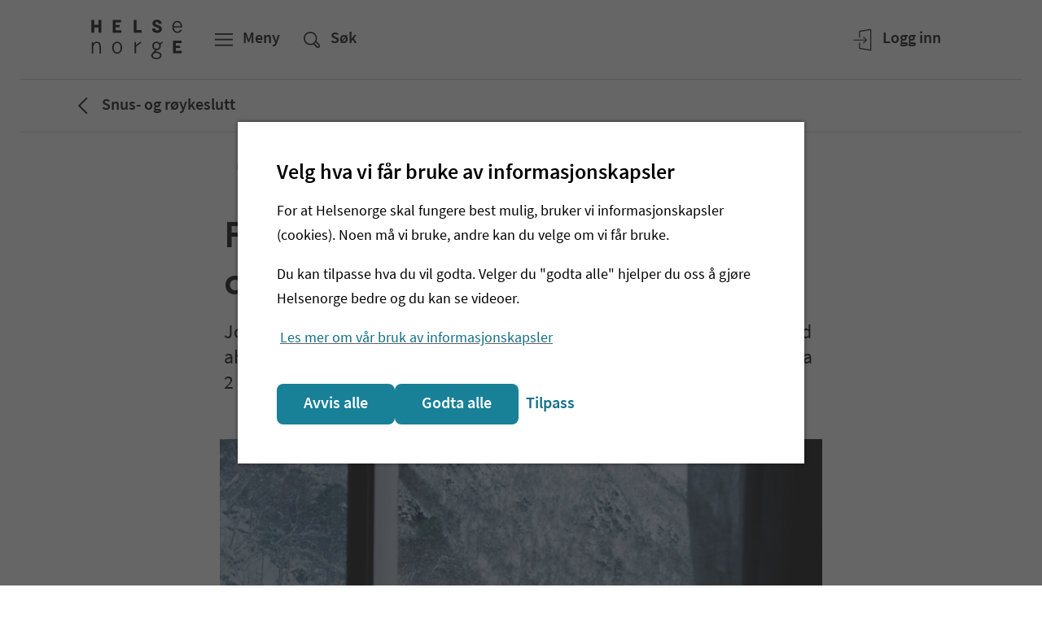

--- FILE ---
content_type: text/html; charset=utf-8
request_url: https://www.helsenorge.no/so/snus-og-roykeslutt/fordeler-ved-a-slutte-a-royke/
body_size: 41924
content:


<!DOCTYPE html>

<html lang="so">
<head>

    

    <script nonce="PsVgbbdvTlATXuCLAXqeT3cGH/cQ0kE/TuncS0JQlXw=">
window.esmsInitOptions = {
  nonce: "PsVgbbdvTlATXuCLAXqeT3cGH/cQ0kE/TuncS0JQlXw=",
  polyfillDisable: ["css-modules", "json-modules"]
}
</script>
<script type="importmap" nonce="PsVgbbdvTlATXuCLAXqeT3cGH/cQ0kE/TuncS0JQlXw=">
{
  "imports": {
    "react": "/Static/js/esm/react-19.2.1.min.js",
    "react-dom/client": "/Static/js/esm/react-dom-19.2.1.min.js"
  }
}
</script>


<meta http-equiv='Content-Security-Policy' content="require-trusted-types-for &#x27;script&#x27;; trusted-types default dompurify esmoduleshims" />
<script nonce="PsVgbbdvTlATXuCLAXqeT3cGH/cQ0kE/TuncS0JQlXw=">
    (function () {
        if (window.trustedTypes && window.trustedTypes.createPolicy) {
            window.trustedTypes.createPolicy('default', {
                createHTML: (string) => {
                    return DOMPurify.sanitize(string);
                },
                createScriptURL: string => {
                    var origin = new URL(string, document.baseURI).origin.toString();
                    if (['https://cdn.helsenorge.no','https://www.helsenorge.no'].some(o => origin === o)) {
                        return string;
                    }
                    var message = 'Only scripts from helsenorge static can be created.';
                    console.error(message);
                    throw new Error(message);
                }
            });
        }
    })();
</script>
        <title>Faa`iidooyinka joojinta sigaar-cabidda - Helsenorge</title>
            <meta name="description" content="Joojinta sigaar-cabiddua waxay u wanaagsan tahay jirkaaga. Qaar kamid ah faa`iidooyinka joojinta sigaar-cabidda waxaa la dareemaa durbadiiba 2 0 daqiiqado kaddib." />
            <meta name="google-site-verification" content="JrRMQZPl6hnRIkjxxMmZBJ3ZV7Yp5ZaMjAD91Leifzg" />

    <meta property="og:title" content="Faa`iidooyinka joojinta sigaar-cabidda" />
    <meta property="twitter:title" content="Faa`iidooyinka joojinta sigaar-cabidda" />

    <meta property="og:description" content="Joojinta sigaar-cabiddua waxay u wanaagsan tahay jirkaaga. Qaar kamid ah faa`iidooyinka joojinta sigaar-cabidda waxaa la dareemaa durbadiiba 2 0 daqiiqado kaddib." />
    <meta property="twitter:description" content="Joojinta sigaar-cabiddua waxay u wanaagsan tahay jirkaaga. Qaar kamid ah faa`iidooyinka joojinta sigaar-cabidda waxaa la dareemaa durbadiiba 2 0 daqiiqado kaddib." />

    <meta property="og:type" content="article" />
        <meta property="article:published_time" content="2022-09-27T09:07:54.0000000&#x2B;02:00" />
        <meta property="article:modified_time " content="2022-01-03T00:00:00.0000000&#x2B;01:00" />

    <meta property="twitter:card" content="summary" />

    <meta property="og:image" content="https://www.helsenorge.no/4a5ca7/globalassets/bilder/lev_mann_royker.jpg?width=1200&amp;hash=32F420CB641EB5E749AB15AC8FCC1C90C17CCAC22CDD43A433C11E07BB39477F" />
    <meta property="twitter:image" content="https://www.helsenorge.no/4a5ca7/globalassets/bilder/lev_mann_royker.jpg?width=1200&amp;hash=32F420CB641EB5E749AB15AC8FCC1C90C17CCAC22CDD43A433C11E07BB39477F" />

    <meta property="og:image:alt" content="illustrasjonsbilde" />

<meta property="fb:pages" content="206668982720062">
<meta property="og:image:width" content="1200" />
<meta property="og:image:height" content="630" />
<meta property="og:locale" content="so" />
<meta property="og:url" content="https://www.helsenorge.no/so/snus-og-roykeslutt/fordeler-ved-a-slutte-a-royke/" />
<meta property="og:updated_time" content="2022-01-03T00:00:00.0000000&#x2B;01:00" />


    <meta name="viewport" content="width=device-width, initial-scale=1">


    

<script nonce="PsVgbbdvTlATXuCLAXqeT3cGH/cQ0kE/TuncS0JQlXw=">
    var HN = {"Rest":{"CmsContentApiUrl":"https://www.helsenorge.no","Environment":"","TjenesterUrl":"https://tjenester.helsenorge.no","TjenesterApiUrl":"https://tjenester.helsenorge.no","TokenCountdown":180000,"TokenLifetime":1800000,"TokenWarnUserWhenRemaining":300000,"HelseNorgeUrl":"https://www.helsenorge.no","LogLevel":4},"Page":{"Assets":"https://cdn.helsenorge.no"},"Commands":{"GetFeatureToggles":{"FeatureToggles":{"TrustedTypes":true,"CookieBanner":true,"RepresentasjonBrokerEnabled":false,"SessionUpdaterEnabled":false,"DisableAdobeAnalytics":true}}}};
</script>


    

    

        <link type="text/css" rel="preload" as="style" href="https://cdn.helsenorge.no/core/static/css/helsenorge.BHGvmABj.css">
        <link type="text/css" rel="preload" as="style" href="https://cdn.helsenorge.no/header-footer/static/css/index.Cxyp0gpE.css">
<template id="hn-webcomp-header-footer-template">
            <link type="text/css" rel="stylesheet" href="https://cdn.helsenorge.no/core/static/css/helsenorge.BHGvmABj.css">
            <link type="text/css" rel="stylesheet" href="https://cdn.helsenorge.no/header-footer/static/css/index.Cxyp0gpE.css">
</template>


<template id="hn-webcomp-personvelger-template">
    <link href="https://cdn.helsenorge.no/core/static/css/helsenorge.BHGvmABj.css" rel="stylesheet" />
<link href="https://cdn.helsenorge.no/personvelgeren/static/css/index.Can2OGdd.css" rel="stylesheet" />

</template>
    
<template id="hn-webcomp-skjema-template">
    
</template>
    <link href="https://www.helsenorge.no/so/snus-og-roykeslutt/fordeler-ved-a-slutte-a-royke/" rel="canonical" />
        <link href="https://www.helsenorge.no/snus-og-roykeslutt/fordeler-ved-a-slutte-a-royke/" hreflang="no" rel="alternate" />
        <link href="https://www.helsenorge.no/en/snus-og-roykeslutt/fordeler-ved-a-slutte-a-royke/" hreflang="en" rel="alternate" />
        <link href="https://www.helsenorge.no/se/snus-og-roykeslutt/fordeler-ved-a-slutte-a-royke/" hreflang="se" rel="alternate" />
        <link href="https://www.helsenorge.no/ar/snus-og-roykeslutt/fordeler-ved-a-slutte-a-royke/" hreflang="ar" rel="alternate" />
        <link href="https://www.helsenorge.no/fa/snus-og-roykeslutt/fordeler-ved-a-slutte-a-royke/" hreflang="fa" rel="alternate" />
        <link href="https://www.helsenorge.no/lt/snus-og-roykeslutt/fordeler-ved-a-slutte-a-royke/" hreflang="lt" rel="alternate" />
        <link href="https://www.helsenorge.no/pl/snus-og-roykeslutt/fordeler-ved-a-slutte-a-royke/" hreflang="pl" rel="alternate" />
        <link href="https://www.helsenorge.no/ru/snus-og-roykeslutt/fordeler-ved-a-slutte-a-royke/" hreflang="ru" rel="alternate" />
        <link href="https://www.helsenorge.no/so/snus-og-roykeslutt/fordeler-ved-a-slutte-a-royke/" hreflang="so" rel="alternate" />
        <link href="https://www.helsenorge.no/tr/snus-og-roykeslutt/fordeler-ved-a-slutte-a-royke/" hreflang="tr" rel="alternate" />
        <link href="https://www.helsenorge.no/ur/snus-og-roykeslutt/fordeler-ved-a-slutte-a-royke/" hreflang="ur" rel="alternate" />
        <link href="https://www.helsenorge.no/uk/snus-og-roykeslutt/fordeler-ved-a-slutte-a-royke/" hreflang="uk" rel="alternate" />
        <link href="https://www.helsenorge.no/sq/snus-og-roykeslutt/fordeler-ved-a-slutte-a-royke/" hreflang="sq" rel="alternate" />
        <link href="https://www.helsenorge.no/bs/snus-og-roykeslutt/fordeler-ved-a-slutte-a-royke/" hreflang="bs" rel="alternate" />
        <link href="https://www.helsenorge.no/vi/snus-og-roykeslutt/fordeler-ved-a-slutte-a-royke/" hreflang="vi" rel="alternate" />
    <link rel="apple-touch-icon" sizes="180x180" href="/apple-touch-icon.png">
<link rel="icon" type="image/svg+xml" href="/favicon.svg">
<link rel="alternate icon" type="image/png" sizes="32x32" href="/favicon-32x32.png">
<link rel="alternate icon" type="image/png" sizes="16x16" href="/favicon-16x16.png">
<link rel="manifest" href="/site.webmanifest">
<link rel="mask-icon" href="/safari-pinned-tab.svg" color="#5bbad5">
<meta name="msapplication-TileColor" content="#2b5797">
<meta name="theme-color" content="#ffffff">
    <link href="/frontend/static/css/helsenorge-cms-web.B1OgGQNw.css" rel="stylesheet" />
<script nonce="PsVgbbdvTlATXuCLAXqeT3cGH/cQ0kE/TuncS0JQlXw=">
"use strict";(()=>{var i=()=>{let e=window.location.href.indexOf("action=noredirect")!==-1,t=Date.now(),n=window.location.href.match(/expire=(\d+)/);if(!e||!n)return!1;let o=parseInt(n[1],10);return e&&o-t>0&&o-t<3e5},r=e=>{let n=("; "+document.cookie).split("; "+e+"=");if(n.length===2){let o=n.pop();return o==null?void 0:o.split(";").shift()}},c=()=>{var e,t;(!i()&&r((e=window.TjenesterRedirect)==null?void 0:e.LoggedInCookieName)==="1"||((t=window.TjenesterRedirect)==null?void 0:t.IsShadowPage)==="True")&&window.location.replace(window.TjenesterRedirect.RedirectUrl)};c();})();

</script>

</head>
<body class="body body--standardpage">
    
    
    <div id="browser-warning"></div>


<hn-webcomp-header language="nb-NO" class="hn-header">
    <div id="react_0HNIJ9FGVJDHC"><span class="_header-skeleton-container_1ge0n_23"><span class="_header-skeleton_1ge0n_23"><span class="_header-skeleton__button_1ge0n_82 _header-skeleton__button--md_1ge0n_92"></span><span class="_header-skeleton__button_1ge0n_82"></span><span class="_header-skeleton__button_1ge0n_82 _header-skeleton__button--tablet_1ge0n_106"></span><span class="_header-skeleton__button_1ge0n_82 _header-skeleton__button--right_1ge0n_103"></span><span class="_header-skeleton__button_1ge0n_82 _header-skeleton__button--lg_1ge0n_95 _header-skeleton__button--tablet_1ge0n_106"></span><span class="_header-skeleton__button_1ge0n_82 _header-skeleton__button--lg_1ge0n_95"></span></span></span></div>
</hn-webcomp-header>

    <div id="main-content-wrapper">
<div id="react_0HNIJ9FGVJDHD"></div>        <div class="js-personvelger-hide">
                <div class="d-print-none">
                    <hn-webcomp-driftspanel contentreference="12992" language="nb-NO"></hn-webcomp-driftspanel>
                </div>



<div id="react_0HNIJ9FGVJDHE" class="mb-4 mb-md-5"><div class="_border_1jiui_16"></div><div class="container"><div class="row"><div class="col"><nav class="_breadcrumb__content_1jiui_32" aria-label="Brødsmulesti"><a href="/snus-og-roykeslutt/" class="_breadcrumb__link_1jiui_50" data-testid="breadcrumb-link"><svg data-analyticsid="icon" class="hnds-style-icon" role="presentation" focusable="false" aria-hidden="true" viewBox="0 0 48 48" style="min-width:48px;min-height:48px" width="48" height="48" fill="black" color="black"><path d="M30.66 32.951l-1.409 1.42L18.8 24l10.451-10.37 1.409 1.42L21.64 24z"></path></svg><span class="_breadcrumb__label_1jiui_36">Snus- og røykeslutt</span></a></nav></div></div></div><div class="_border_1jiui_16"></div></div>


    <div class="container d-print-none">
        <div class="row">
            <div class="col-md-10 offset-md-1 col-lg-8 offset-lg-2">
                <div id="react_0HNIJ9FGVJDHF"><nav class="_languageselector_j6bto_3" aria-label="Språkvalg"><div class="_dropdown_1ocyu_4"><button type="button" class="_dropdown__toggle_1ocyu_9 _dropdown__toggle--with-icon_1ocyu_49 _dropdown__toggle--borderless_1ocyu_52" data-analyticsid="dropdown" aria-labelledby=":R0:" aria-haspopup="true" aria-controls=":R0H2:" aria-expanded="false" style="width:auto;max-width:100%;min-width:96px"><svg data-analyticsid="icon" class="hnds-style-icon _dropdown__left-icon_1ocyu_82" role="presentation" focusable="false" aria-hidden="true" viewBox="0 0 48 48" style="min-width:38px;min-height:38px" width="38" height="38" fill="black" color="black"><path d="M35.49 32.138a21.747 21.747 0 00-4.009-2.281c.58-1.555.974-3.264 1.083-5.1h5.539a14.178 14.178 0 01-2.612 7.381zm-9.244 5.795c1.38-1.417 3.205-3.62 4.552-6.444a19.918 19.918 0 013.576 2.02 14.239 14.239 0 01-8.128 4.424zm-1.488-7.87c1.488.077 2.941.343 4.359.795-1.314 2.683-3.094 4.765-4.36 6.045v-6.84zm0-5.306h6.035a15.719 15.719 0 01-.982 4.467 18.969 18.969 0 00-5.053-.93v-3.537zm0-5.73a19.583 19.583 0 004.988-.834c.572 1.46.958 3.07 1.056 4.796h-6.044v-3.963zm0-8.219c1.232 1.22 2.954 3.196 4.258 5.754-1.367.4-2.788.633-4.258.696v-6.45zm9.46 3.257a18.005 18.005 0 01-3.5 1.903c-1.323-2.685-3.083-4.78-4.43-6.149a14.238 14.238 0 017.93 4.246zm1.134 1.359a14.169 14.169 0 012.75 7.565h-5.53a17.324 17.324 0 00-1.146-5.396 19.764 19.764 0 003.926-2.17zm-12.363 1.828a17.287 17.287 0 01-4.273-.768c1.335-2.573 3.066-4.564 4.273-5.767v6.535zm0 5.737h-6.16c.118-1.757.53-3.403 1.133-4.89 1.63.532 3.307.84 5.027.922v3.968zm0 5.299c-1.82.07-3.57.375-5.242.91a15.39 15.39 0 01-.928-4.44h6.17v3.53zm0 8.774c-1.293-1.26-3.194-3.413-4.557-6.233a17.657 17.657 0 014.557-.776v7.009zm-9.693-3.638a18.045 18.045 0 013.454-1.976c1.332 2.825 3.16 5.033 4.56 6.456a14.24 14.24 0 01-8.014-4.48zm-1.108-1.378a14.187 14.187 0 01-2.543-7.289h5.403c.09 1.826.467 3.52 1.03 5.064a19.909 19.909 0 00-3.89 2.225zm.278-16.716a21.62 21.62 0 003.827 2.139 17.704 17.704 0 00-1.237 5.52h-5.41a14.172 14.172 0 012.82-7.659zm8.887-5.494c-1.31 1.35-3.011 3.408-4.327 6.021a19.658 19.658 0 01-3.416-1.88 14.24 14.24 0 017.743-4.141zm2.52-2.005c-8.846 0-16.042 7.196-16.042 16.043 0 8.845 7.196 16.043 16.042 16.043 8.846 0 16.044-7.198 16.044-16.043 0-8.847-7.198-16.043-16.044-16.043z"></path></svg><span id=":R0:" class="_dropdown__toggle__text_1ocyu_71">Språk/Language</span><svg data-analyticsid="icon" class="hnds-style-icon _dropdown__right-icon_1ocyu_85" role="presentation" focusable="false" aria-hidden="true" viewBox="0 0 48 48" style="min-width:38px;min-height:38px" width="38" height="38" fill="black" color="black"><path d="M32.577 17.885l1.793 1.779-10.371 10.451L13.63 19.664l1.793-1.779 8.576 8.644z"></path></svg></button><div id=":R0H2:" class="_dropdown__content_1ocyu_97" style="position:fixed;left:0;top:0;z-index:81000"><ul class="_dropdown__options_1ocyu_107" role="group" aria-labelledby=":R0:" tabindex="-1"><li class="_dropdown__list-item_1ocyu_119 _dropdown__list-item--single-select_1ocyu_141" id=":R0H1:-0"><div class="_single-select-item_kqwhz_3"><a href="https://www.helsenorge.no/snus-og-roykeslutt/fordeler-ved-a-slutte-a-royke/" class="_as-child-reset_1rjsf_1 _single-select-item__content_kqwhz_9"><span class="_single-select-item__dot_kqwhz_22" aria-hidden="true"></span><span>Norsk</span></a></div></li><li class="_dropdown__list-item_1ocyu_119 _dropdown__list-item--single-select_1ocyu_141" id=":R0H1:-1"><div class="_single-select-item_kqwhz_3"><a href="https://www.helsenorge.no/en/snus-og-roykeslutt/fordeler-ved-a-slutte-a-royke/" class="_as-child-reset_1rjsf_1 _single-select-item__content_kqwhz_9"><span class="_single-select-item__dot_kqwhz_22" aria-hidden="true"></span><span>English</span></a></div></li><li class="_dropdown__list-item_1ocyu_119 _dropdown__list-item--single-select_1ocyu_141" id=":R0H1:-2"><div class="_single-select-item_kqwhz_3"><a href="https://www.helsenorge.no/se/snus-og-roykeslutt/fordeler-ved-a-slutte-a-royke/" class="_as-child-reset_1rjsf_1 _single-select-item__content_kqwhz_9"><span class="_single-select-item__dot_kqwhz_22" aria-hidden="true"></span><span>Davvisámegillii</span></a></div></li><li class="_dropdown__list-item_1ocyu_119 _dropdown__list-item--single-select_1ocyu_141" id=":R0H1:-3"><div class="_single-select-item_kqwhz_3"><a href="https://www.helsenorge.no/ar/snus-og-roykeslutt/fordeler-ved-a-slutte-a-royke/" class="_as-child-reset_1rjsf_1 _single-select-item__content_kqwhz_9"><span class="_single-select-item__dot_kqwhz_22" aria-hidden="true"></span><span>Arabisk (العربية)</span></a></div></li><li class="_dropdown__list-item_1ocyu_119 _dropdown__list-item--single-select_1ocyu_141" id=":R0H1:-4"><div class="_single-select-item_kqwhz_3"><a href="https://www.helsenorge.no/fa/snus-og-roykeslutt/fordeler-ved-a-slutte-a-royke/" class="_as-child-reset_1rjsf_1 _single-select-item__content_kqwhz_9"><span class="_single-select-item__dot_kqwhz_22" aria-hidden="true"></span><span>Farsi (فارسی)</span></a></div></li><li class="_dropdown__list-item_1ocyu_119 _dropdown__list-item--single-select_1ocyu_141" id=":R0H1:-5"><div class="_single-select-item_kqwhz_3"><a href="https://www.helsenorge.no/lt/snus-og-roykeslutt/fordeler-ved-a-slutte-a-royke/" class="_as-child-reset_1rjsf_1 _single-select-item__content_kqwhz_9"><span class="_single-select-item__dot_kqwhz_22" aria-hidden="true"></span><span>Lietuviškai</span></a></div></li><li class="_dropdown__list-item_1ocyu_119 _dropdown__list-item--single-select_1ocyu_141" id=":R0H1:-6"><div class="_single-select-item_kqwhz_3"><a href="https://www.helsenorge.no/pl/snus-og-roykeslutt/fordeler-ved-a-slutte-a-royke/" class="_as-child-reset_1rjsf_1 _single-select-item__content_kqwhz_9"><span class="_single-select-item__dot_kqwhz_22" aria-hidden="true"></span><span>Polski</span></a></div></li><li class="_dropdown__list-item_1ocyu_119 _dropdown__list-item--single-select_1ocyu_141" id=":R0H1:-7"><div class="_single-select-item_kqwhz_3"><a href="https://www.helsenorge.no/ru/snus-og-roykeslutt/fordeler-ved-a-slutte-a-royke/" class="_as-child-reset_1rjsf_1 _single-select-item__content_kqwhz_9"><span class="_single-select-item__dot_kqwhz_22" aria-hidden="true"></span><span>Russisk (Русский)</span></a></div></li><li class="_dropdown__list-item_1ocyu_119 _dropdown__list-item--single-select_1ocyu_141" id=":R0H1:-8"><div class="_single-select-item_kqwhz_3"><a href="https://www.helsenorge.no/so/snus-og-roykeslutt/fordeler-ved-a-slutte-a-royke/" class="_as-child-reset_1rjsf_1 _single-select-item__content_kqwhz_9"><span class="_single-select-item__dot_kqwhz_22" aria-hidden="true"></span><span>Af-soomaali</span></a></div></li><li class="_dropdown__list-item_1ocyu_119 _dropdown__list-item--single-select_1ocyu_141" id=":R0H1:-9"><div class="_single-select-item_kqwhz_3"><a href="https://www.helsenorge.no/tr/snus-og-roykeslutt/fordeler-ved-a-slutte-a-royke/" class="_as-child-reset_1rjsf_1 _single-select-item__content_kqwhz_9"><span class="_single-select-item__dot_kqwhz_22" aria-hidden="true"></span><span>Türkçe</span></a></div></li><li class="_dropdown__list-item_1ocyu_119 _dropdown__list-item--single-select_1ocyu_141" id=":R0H1:-10"><div class="_single-select-item_kqwhz_3"><a href="https://www.helsenorge.no/ur/snus-og-roykeslutt/fordeler-ved-a-slutte-a-royke/" class="_as-child-reset_1rjsf_1 _single-select-item__content_kqwhz_9"><span class="_single-select-item__dot_kqwhz_22" aria-hidden="true"></span><span>Urdu (اُردو)</span></a></div></li><li class="_dropdown__list-item_1ocyu_119 _dropdown__list-item--single-select_1ocyu_141" id=":R0H1:-11"><div class="_single-select-item_kqwhz_3"><a href="https://www.helsenorge.no/uk/snus-og-roykeslutt/fordeler-ved-a-slutte-a-royke/" class="_as-child-reset_1rjsf_1 _single-select-item__content_kqwhz_9"><span class="_single-select-item__dot_kqwhz_22" aria-hidden="true"></span><span>Ukrainsk (Українська)</span></a></div></li><li class="_dropdown__list-item_1ocyu_119 _dropdown__list-item--single-select_1ocyu_141" id=":R0H1:-12"><div class="_single-select-item_kqwhz_3"><a href="https://www.helsenorge.no/sq/snus-og-roykeslutt/fordeler-ved-a-slutte-a-royke/" class="_as-child-reset_1rjsf_1 _single-select-item__content_kqwhz_9"><span class="_single-select-item__dot_kqwhz_22" aria-hidden="true"></span><span>Albansk (Shqip)</span></a></div></li><li class="_dropdown__list-item_1ocyu_119 _dropdown__list-item--single-select_1ocyu_141" id=":R0H1:-13"><div class="_single-select-item_kqwhz_3"><a href="https://www.helsenorge.no/bs/snus-og-roykeslutt/fordeler-ved-a-slutte-a-royke/" class="_as-child-reset_1rjsf_1 _single-select-item__content_kqwhz_9"><span class="_single-select-item__dot_kqwhz_22" aria-hidden="true"></span><span>Bosnisk (Bosanski)</span></a></div></li><li class="_dropdown__list-item_1ocyu_119 _dropdown__list-item--single-select_1ocyu_141" id=":R0H1:-14"><div class="_single-select-item_kqwhz_3"><a href="https://www.helsenorge.no/vi/snus-og-roykeslutt/fordeler-ved-a-slutte-a-royke/" class="_as-child-reset_1rjsf_1 _single-select-item__content_kqwhz_9"><span class="_single-select-item__dot_kqwhz_22" aria-hidden="true"></span><span>Vietnamesisk (Tiếng Việt)</span></a></div></li></ul></div></div></nav></div>
                
            </div>
        </div>
    </div>
            <div dir="ltr">
                


<main aria-labelledby="sidetittel">
    <div class="container mb-7 mb-lg-8">
        <div class="row">
            <div class="col-md-10 offset-md-1 col-lg-8 offset-lg-2 pageheader">
                



<h1 id="sidetittel" class="title1 title1--main">Faa`iidooyinka joojinta sigaar-cabidda</h1>
                



<p class="preamble preamble--main">Joojinta sigaar-cabiddua waxay u wanaagsan tahay jirkaaga. Qaar kamid ah faa`iidooyinka joojinta sigaar-cabidda waxaa la dareemaa durbadiiba 2 0 daqiiqado kaddib.</p>
            </div>
        </div>




<div id="react_0HNIJ9FGVJDH8"><figure class="row no-gutters"><img src="https://www.helsenorge.no/4a5ca7/globalassets/bilder/lev_mann_royker.jpg?width=700&amp;hash=EFB9FE93D5B85AC3AA4F2CDD7643F5B43241F97E63B8A06A32122B9504CD7A2F" alt="illustrasjonsbilde" class="col-12 col-md-10 offset-md-1 col-lg-8 offset-lg-2"/><figcaption class="_image-caption_1815p_331 col-12 col-md-10 offset-md-1 col-lg-8 offset-lg-2 "><p class="_image_ame9p_3"></p><p class="_image-credit_1815p_336 _image__copyright_ame9p_12">Illustrasjon: Hinda Fahre / Helsedirektoratet</p></figcaption></figure></div>


        

    <div class="row d-print-none tableofcontents-container">
        <div class="col-md-10 offset-md-1 col-lg-8 offset-lg-2">
        <div id="react_0HNIJ9FGVJDH9"></div>
        </div>
    </div>


            <div class="row">
                <div class="col-md-10 offset-md-1 col-lg-8 offset-lg-2">
                    <div id="article" class="rich-text mt-7 mt-md-8">
                        



<h2>Daqiiqado kaddib joojinta sigaar-cabidda</h2>
<h3>20 daqiiqado kaddib joojinta sigaar-cabidda</h3>
<p>2 0 daqiiqado kaddib waxay heerarka cadaadiska dhiigga iyo garaaca wadnuhu ay noqdaan kuwa caadi ah. Dadka sigaarka caba waxay badi ahaan gacmaha iyo cagaha ka dareemaan qabow, laakin imminka waxaad dareemi doontaa in kulaylkii kuu soo noqday.</p>
<p>Waxaad meesha ka saartay arrin sababi wayn u ah in laablaabku ku soo degdego wejigaaga. Mar dambe uma baahnid inaad ka werwertid maadooyinkii sunta ahaa ee aad nuugi jirtay markastoo aad sigaar cabtid.</p>
<h2>Saacadaha ku xiga joojinta sigaar-cabidda</h2>
<h3>8 saacadood kaddib joojinta sigaar-cabidda</h3>
<p>8 saacadood kaddib markaad joojiso sigaar-cabidda waxaa hoos u dhaca heerka karboon-hal-ogsaydh ee dhiigga ilaa kuna dhowaada heer caadi ah. Molikiyuulada ogsijiinka ayaa markaa boos dheeraad helaya, islamarkaana heerka ogsijiinka dhiigga ku jiraa caadi buu sii noqonayaa.</p>
<p>Waxaad dareemi doontaa hoos u dhaca heerka daalka aad berri hore dareemi jirtay, waxaana mar kasta oo aanad hal sigaar cabbin aad muddada noolashaada ku kordhin doontaa 5 -7 daqiiqado.</p>
<h3>24 saacado kaddib joojinta sigaar-cabidda</h3>
<p>Waxaa bilaaban doono hoos u dhaca halista in wadne-qabad kugu dhaco. Haddii aad maalin kasta cabbi jirtay hal baako oo sigaar ah waxaad kaydsatay boqol karoon.</p>
<h3>72 kaddib saacado joojinta sigaar-cabidda</h3>
<p>Sambabadu way ka soo fiicnaanayaan sidii hore waxaana kordhayaawooda sambabada.</p>
<p>Rabitaanka maaddada nikotiinka iyo calaamadaha dhibaatooyinka joojinta waxaa dhici karto in imminka ay adag tahay, laakin haddii aad u adkaysato way ku fududaan doontaa dhawr maalmood kaddib. Dhibaatooyinku waxay caadi ahaan kaa tagayaan dhowr toddobaad ka dib.</p>
<h2>Toddobaadyo kaddib marka aad sigaar-cabidda joojiso</h2>
<h3>2 &ndash;12 toddobaad kaddib joojinta sigaar-cabidda</h3>
<p>Wareegga dhiigga iyo awoodda sambabada ayaa imminka in badan ka wanaagsan sidii hore oo waxa qofku dareemaya inuu hadda dhaqaaq degdeg ah u samayn karo si ka fudud sidii hore. Heerka wareegga dhiigga ayaa u kordhay xitaa laf-dhabarka, waxaana markaa hoos u dhacay halista dhibaatooyinka dhabarka.</p>
<p>Maqaarkaagu wuxuu hadda soo ceshaday midabkii guduudnaa ee caafimaadka qabay. Waxaa hoos u dhacay halista cudurrada cirridka ku dhaca waxaana sare u kacday fursadda ka bogsashada cudurradaas. Dareennadii dhadhanka iyo urta ayaa dib u soo noolaaday, waxaana aad dareemi doontaa in cuntada iyo cabbitaanku ka macaan yihiin sidii hore.</p>
<p>Haddii aad qof dumar ah tahay waxaa sare u kici doono fursadda aad uur ku yeelan lahayd.</p>
<p>Wareegga dhiiggaaga ayaa ka fiicnaaday sidii hore. Haddii aad nin tahay, waxaa dhici karta kicitaanka gusku ka wacnaado sidii hore.</p>
<h2>Bilooyin kaddib marka aad sigaar-cabidda joojiso</h2>
<h3>4 &ndash;6 bilood kaddib joojinta sigaar-cabidda</h3>
<p>Timaha hawo-mareenka ayaa imminka dib ugu soo kabsaday, waxayna imminka ku hawlan yihiin nadiifinta sambadada. Waxaa kaa yaraaday qufaca iyo xabka.</p>
<p>Jirka wuxuu ku mashqulsan yahay dayactirka waxyeellada sigaar-cabida ay xididdada dhiigga u geysatay. Waxaa imminka aad hoos u dhacay halista xinjir-awdka oo ka yar waagi aad sigaar cabi jirtay.</p>
<p>Waxaay u badan tahay inaad hadda dareemayso in jidhkaagu ka fudud yahay sidii xilligii aad sigaarka cabi jirtay.</p>
<h2>Sannado kaddib joojinta sigaar-cabidda</h2>
<h3>1 sano kaddib joojinta sigaar-cabidda</h3>
<p>Wixii hadda ka dambeeya ma tihid qof aan ka maarmi karin nikotiinka.</p>
<p>Waxaad imminka kala bar hoos u dhigtay halista ciriiriga xididdada dhiigga iyo wadne-qabadka. Waxaa sii wacnaaday heerka difaaca jirkaaga, waxaana kuu sii fududaaday inaad iska difaacdo hargabyada iyo cudurrada kale.</p>
<p>Heerka halista in aleerjiyada iyo cudurrada kale ee marinada neefsashadu kugu dhacaaan ayaa in aan yarayn hoos u dhacay.</p>
<p>Jirkaagu si sidii hore ka dhaksho badan ayuu imminka u bogsiin karaa nabarrada caloosha, sidoo kale waxaa hoos u dhacay halista ah in nabarka calooshu mar kale kugu soo laabto .</p>
<p>Sannadkii ugu dambeeyay waxaad ka badbaaday kumanyaal maaddooyin sun ah. Qaar badan oo ka mid ayaa cudurka kansarka sababa.</p>
<p>Haddii aad maalin kasta cabbi jirtay baako 20 sigaar ah, waxaa:</p>
<ul>
<li>kuu badbaaday 1 000 saacado oo sigaar-cabidda ku lummi jiray</li>
<li>​waxaad iska dhaaftay cabbida 5 000 oo sigaar ah</li>
</ul>
<h3>5 sano kaddib joojinta sigaar-cabidda</h3>
<p>Sidii berri hore halis dheeraad ugu ma jirtid in dhiigbaxa maskaxda u kugu dhaco.</p>
<p>Haddii unugyada jirkaaga ay ku sugan yihiin xaalad uu cudurka kansarku ku soo socdo, imminka fursadda way ka fiican tahay inaad ka bogsato. Heerka halista in uu kansar kugu dhaco aad ayuu hoos u dhacay imminka:</p>
<ul>
<li>afka</li>
<li>cune</li>
<li>dhuunta</li>
<li>kaadihaysta</li>
<li>kelyaha</li>
<li>dhuunta ilmogaleenka</li>
<li>qanjirka ganacda</li>
</ul>
<p>Haddii aad cabi jirtay 20 sigaar maalintii, waxaad hadda joojisay cabbista ku dhowaad 35 000 oo sigaar ah.</p>
<h3>10 sano kaddib joojinta sigaar-cabidda</h3>
<p>Waxaad kala barkii hoos u dhigtay halista in uu kugu dhaco cudurka kansarka ee sambabaha ku dhaco.</p>
<p>Haddii maalin kasta aad baako 20 xabo sigaar ah cabbi jirtay waxaad:</p>
<ul>
<li>imminka faa&rsquo;iday wakhti hal sano u dhigma oo ku bixi jiray sigaar cabbida</li>
<li>waxaad iska dhaaftay cabbida ku dhawaad 70 000 oo sigaar ah</li>
</ul>
<p>Heerka caafimaadkaaga ayaad kor u qaaday in aan yarayn. Haddii aad kaydsato lacagtii berri hore aad sigaar ku iibsan jirtay, waxaad 30 sano gudaheeda kaydsatay boqolaal kun oo karoon ah.</p>
                    </div>
                </div>
            </div>
    </div>

    


    <div class="container my-7 my-lg-8">
            <div class="row">
                <div class="col-lg-10 offset-lg-1 mb-7 mb-lg-8">
                    



<div id="react_0HNIJ9FGVJDHA"><div class="mb-7 mb-md-8"><div class="_referenceblock__control_tp47u_13 row no-gutters" role="button" aria-expanded="false" tabindex="0"><div class="col-md-10 offset-md-1 d-flex justify-content-between align-items-center p-5"><span id="reference-block-button" class="_title_1exop_2 _title--title3_1exop_41 mb-0 text-white" style="margin-top:0rem;margin-bottom:0rem" data-analyticsid="title">Xigasho</span><svg data-analyticsid="icon" class="hnds-style-icon" role="presentation" focusable="false" aria-hidden="true" viewBox="0 0 48 48" style="min-width:38px;min-height:38px" width="38" height="38" fill="#ffffff" color="#ffffff"><path d="M32.577 17.885l1.793 1.779-10.371 10.451L13.63 19.664l1.793-1.779 8.576 8.644z"></path></svg></div></div><div class="row no-gutters bg-neutral50 d-none" role="region" aria-labelledby="reference-block-button"><div class="rich-text col-md-10 offset-md-1 px-5 py-7 pb-md-8"><p><a href="http://www.who.int/tobacco/quitting/benefits/en/">Fact sheet about health benefits of smoking cessation</a>, WHO </p><p><a href="https://www.hhs.gov/surgeongeneral/reports-and-publications/tobacco/consequences-smoking-factsheet/index.html" target="_blank">The Health Consequences of Smoking—50 Years of Progress: A Report of the Surgeon General</a>. U.S. Department of Health and Human Services, Centers for Disease Control and Prevention, 2014. </p><p>Brunnhuber et.al: Putting evidence into practice: Smoking cessation, BMJ group 2007 </p><p><a href="https://profiles.nlm.nih.gov/ps/access/NNBBCT.pdf">The Health Benefits of Smoking Cessation: A Report of the Surgeon General</a>, U.S. Department of Health and Human Services, Centers for Disease Control and Prevention, 1990 </p><p>North D. og kolleger: Guidelines for Smoking Cessation, New Zealand 2002 </p><p>Glantz S.: Tobacco Biology &amp; Politics, USA 1992 </p><p><span><font>​</font></span><a href="https://tidsskriftet.no/2002/01/tema-royking/nikotinavhengighet-medisinsk-biologiske-forhold"><font>Nikotinavhengighet – medisinsk-biologiske forhold</font></a><span><font>, Dybing E., og T. Sanner, Tidsskriftet Den norske legeforening, 2002</font></span> </p><p><a href="https://www.ncbi.nlm.nih.gov/pubmed/7722172">Immune function in cigarette smokers who quit smoking for 31 days</a>, Meliska, CJ, ME Stunkard, DG Gilbert, RA Jensen, JM Martiko, The journal of allergy an clinical immunology, 1995 april 95 (4):901-10 </p></div></div></div></div>


                </div>
            </div>
        <div class="row border-top-1 pt-6">
            <div class="col-md-10 offset-md-1 col-lg-8 offset-lg-2">

<p class="paragraph">
    Waxa ku qoran waxaa soo diyaariyay
        <a href="/samarbeidspartnere/#helsedirektoratet">Helsedirektoratet</a></p>
                


    <p class="paragraph">Markii ugu dambaysay ee la cusbonisiiyay Isniin, Bisha Koobaad 03, 2022</p>

                

<div id="react_0HNIJ9FGVJDHB"></div>
            </div>
        </div>
    </div>
</main>

            </div>
        </div>
    </div>

            <div class="js-personvelger-hide">
                

<div id="react_0HNIJ9FGVJDHG"><aside class="_userfeedback_16vz4_15" aria-label="Fant du det du lette etter?"><form method="post"><div data-analyticsid="validation"><div class="container"><div class="row"><div data-analyticsid="form-group" class="_form-group-wrapper_9372c_14 col col-md-10 offset-md-1 col-lg-8 offset-lg-2"><h4 class="_title_1exop_2 _title--title4_1exop_52" style="margin-top:0rem;margin-bottom:2rem" data-analyticsid="title">Fant du det du lette etter?</h4><div class=""><span tabindex="-1"></span><div><fieldset class="_field-set_9372c_22"><div class="_userfeedback__buttons_16vz4_29"><button data-analyticsid="button" class="_button-wrapper_10o57_52 _userfeedback__primary_16vz4_33" type="submit"><span class="_button_10o57_52 _button--normal_10o57_122"><span class="_button__text_10o57_98"><span>Ja</span></span></span></button><button data-analyticsid="button" class="_button-wrapper_10o57_52" type="button"><span class="_button_10o57_52 _button--normal_10o57_122"><span class="_button__text_10o57_98"><span>Nei</span></span></span></button></div></fieldset></div></div></div><span class="_spacer_1dxib_2 _spacer--l_1dxib_25" data-analyticsid="spacer"></span></div></div></div><div role="status" aria-atomic="true" aria-live="polite" aria-relevant="all" class="_validation__summary_1jnfx_59"></div></form></aside></div>

            </div>

<hn-webcomp-footer language="nb-NO" nomargin="true"></hn-webcomp-footer>

    <script nonce="PsVgbbdvTlATXuCLAXqeT3cGH/cQ0kE/TuncS0JQlXw=" src="/frontend/static/js/common.2BT1XI4j.js"></script>
<script nonce="PsVgbbdvTlATXuCLAXqeT3cGH/cQ0kE/TuncS0JQlXw=" src="/frontend/static/js/helsenorge.suFYGT9D.js"></script>
<script async="async" nonce="PsVgbbdvTlATXuCLAXqeT3cGH/cQ0kE/TuncS0JQlXw=" src="/Static/js/es-module-shims-2.7.0.min.js"></script>

    <script crossorigin="anonymous" nonce="PsVgbbdvTlATXuCLAXqeT3cGH/cQ0kE/TuncS0JQlXw=" src="https://cdn.helsenorge.no/core/static/js/nettleservarsel.min.js?v=2026.01.21"></script>
<script crossorigin="anonymous" nonce="PsVgbbdvTlATXuCLAXqeT3cGH/cQ0kE/TuncS0JQlXw=" src="https://cdn.helsenorge.no/header-footer/static/js/index.BWj_oVbF.js" type="module"></script>
<script crossorigin="anonymous" nonce="PsVgbbdvTlATXuCLAXqeT3cGH/cQ0kE/TuncS0JQlXw=" src="https://cdn.helsenorge.no/personvelgeren/static/js/index.CV9azS8G.js" type="module"></script>
<script nonce="PsVgbbdvTlATXuCLAXqeT3cGH/cQ0kE/TuncS0JQlXw=">
"use strict";(()=>{var c=e=>{let l=[];e.querySelectorAll("thead th").forEach(a=>l.push(a));let t=[];e.querySelectorAll("tbody tr").forEach(a=>t.push(a)),t.forEach(a=>{let r=[];a.querySelectorAll("td").forEach(o=>r.push(o)),r.slice(1).forEach((o,n)=>{var s;return o.setAttribute("data-title",(s=l[n+1].textContent)!=null?s:"")})})},T=e=>{let l=document.createElement("div");l.classList.add("responsive-table-wrapper"),e.parentElement&&(e.parentElement.replaceChild(l,e),l.appendChild(e))};document.addEventListener("DOMContentLoaded",()=>{let e=[];document.querySelectorAll(".responsive-table--first-row-is-header").forEach(t=>e.push(t)),e.forEach(t=>c(t));let l=[];document.querySelectorAll(".responsive-table").forEach(t=>l.push(t)),l.forEach(t=>T(t))});})();

</script>

    <div id="react_0HNIJ9FGVJDHH"></div>
    


    <script type="module" nonce="PsVgbbdvTlATXuCLAXqeT3cGH/cQ0kE/TuncS0JQlXw=">ReactDOMClient.hydrateRoot(document.getElementById("react_0HNIJ9FGVJDH8"), React.createElement(HelsenorgeCoreCms.ImageBlock, {"imageUrl":"https://www.helsenorge.no/4a5ca7/globalassets/bilder/lev_mann_royker.jpg?width=700&hash=EFB9FE93D5B85AC3AA4F2CDD7643F5B43241F97E63B8A06A32122B9504CD7A2F","caption":null,"copyright":"Illustrasjon: Hinda Fahre / Helsedirektoratet","size":"Medium","alternativeText":"illustrasjonsbilde"}), { identifierPrefix: "react_0HNIJ9FGVJDH8_" });
ReactDOMClient.hydrateRoot(document.getElementById("react_0HNIJ9FGVJDH9"), React.createElement(TableOfContentsComponents.TableOfContents, {"title":"Waxa boggu ka kooban yahay","headingListAriaLabel":"Navigasjon gjennom innhold på siden","toTheTop":"Kor aad","selector":"#article > h2","links":[{"slug":"daqiiqado-kaddib-joojinta-sigaarcabidda","optionId":"option_daqiiqado-kaddib-joojinta-sigaarcabidda","title":"Daqiiqado kaddib joojinta sigaar-cabidda"},{"slug":"saacadaha-ku-xiga-joojinta-sigaarcabidda","optionId":"option_saacadaha-ku-xiga-joojinta-sigaarcabidda","title":"Saacadaha ku xiga joojinta sigaar-cabidda"},{"slug":"toddobaadyo-kaddib-marka-aad-sigaarcabidda-joojiso","optionId":"option_toddobaadyo-kaddib-marka-aad-sigaarcabidda-joojiso","title":"Toddobaadyo kaddib marka aad sigaar-cabidda joojiso"},{"slug":"bilooyin-kaddib-marka-aad-sigaarcabidda-joojiso","optionId":"option_bilooyin-kaddib-marka-aad-sigaarcabidda-joojiso","title":"Bilooyin kaddib marka aad sigaar-cabidda joojiso"},{"slug":"sannado-kaddib-joojinta-sigaarcabidda","optionId":"option_sannado-kaddib-joojinta-sigaarcabidda","title":"Sannado kaddib joojinta sigaar-cabidda"}]}), { identifierPrefix: "react_0HNIJ9FGVJDH9_" });
ReactDOMClient.hydrateRoot(document.getElementById("react_0HNIJ9FGVJDHA"), React.createElement(ReferenceComponents.ReferenceBlock, {"title":"Xigasho","body":"<p><a href=\"http://www.who.int/tobacco/quitting/benefits/en/\">Fact sheet about health benefits of smoking cessation</a>, WHO </p><p><a href=\"https://www.hhs.gov/surgeongeneral/reports-and-publications/tobacco/consequences-smoking-factsheet/index.html\" target=\"_blank\">The Health Consequences of Smoking—50 Years of Progress: A Report of the Surgeon General</a>. U.S. Department of Health and Human Services, Centers for Disease Control and Prevention, 2014. </p><p>Brunnhuber et.al: Putting evidence into practice: Smoking cessation, BMJ group 2007 </p><p><a href=\"https://profiles.nlm.nih.gov/ps/access/NNBBCT.pdf\">The Health Benefits of Smoking Cessation: A Report of the Surgeon General</a>, U.S. Department of Health and Human Services, Centers for Disease Control and Prevention, 1990 </p><p>North D. og kolleger: Guidelines for Smoking Cessation, New Zealand 2002 </p><p>Glantz S.: Tobacco Biology &amp; Politics, USA 1992 </p><p><span><font>​</font></span><a href=\"https://tidsskriftet.no/2002/01/tema-royking/nikotinavhengighet-medisinsk-biologiske-forhold\"><font>Nikotinavhengighet – medisinsk-biologiske forhold</font></a><span><font>, Dybing E., og T. Sanner, Tidsskriftet Den norske legeforening, 2002</font></span> </p><p><a href=\"https://www.ncbi.nlm.nih.gov/pubmed/7722172\">Immune function in cigarette smokers who quit smoking for 31 days</a>, Meliska, CJ, ME Stunkard, DG Gilbert, RA Jensen, JM Martiko, The journal of allergy an clinical immunology, 1995 april 95 (4):901-10 </p>"}), { identifierPrefix: "react_0HNIJ9FGVJDHA_" });
ReactDOMClient.createRoot(document.getElementById("react_0HNIJ9FGVJDHB"), { identifierPrefix: "react_0HNIJ9FGVJDHB_" }).render(React.createElement(ButtonComponents.PrintButton, {"text":"Skriv ut"}));
ReactDOMClient.hydrateRoot(document.getElementById("react_0HNIJ9FGVJDHC"), React.createElement(HelsenorgeCoreCms.HeaderSkeleton, {}), { identifierPrefix: "react_0HNIJ9FGVJDHC_" });
ReactDOMClient.createRoot(document.getElementById("react_0HNIJ9FGVJDHD"), { identifierPrefix: "react_0HNIJ9FGVJDHD_" }).render(React.createElement(PersonvelgerComponents.Personvelger, {}));
ReactDOMClient.hydrateRoot(document.getElementById("react_0HNIJ9FGVJDHE"), React.createElement(HelsenorgeCoreCms.Breadcrumb, {"children":"Snus- og røykeslutt","href":"/snus-og-roykeslutt/","ariaLabel":"Brødsmulesti"}), { identifierPrefix: "react_0HNIJ9FGVJDHE_" });
ReactDOMClient.hydrateRoot(document.getElementById("react_0HNIJ9FGVJDHF"), React.createElement(LanguageSelectorComponents.LanguageSelector, {"languageVersions":[{"language":"Norsk","cultureName":"no","resolvedUrl":"https://www.helsenorge.no/snus-og-roykeslutt/fordeler-ved-a-slutte-a-royke/","isCurrentLanguage":false},{"language":"English","cultureName":"en","resolvedUrl":"https://www.helsenorge.no/en/snus-og-roykeslutt/fordeler-ved-a-slutte-a-royke/","isCurrentLanguage":false},{"language":"Davvisámegillii","cultureName":"se","resolvedUrl":"https://www.helsenorge.no/se/snus-og-roykeslutt/fordeler-ved-a-slutte-a-royke/","isCurrentLanguage":false},{"language":"Arabisk (العربية)","cultureName":"ar","resolvedUrl":"https://www.helsenorge.no/ar/snus-og-roykeslutt/fordeler-ved-a-slutte-a-royke/","isCurrentLanguage":false},{"language":"Farsi (فارسی)","cultureName":"fa","resolvedUrl":"https://www.helsenorge.no/fa/snus-og-roykeslutt/fordeler-ved-a-slutte-a-royke/","isCurrentLanguage":false},{"language":"Lietuviškai","cultureName":"lt","resolvedUrl":"https://www.helsenorge.no/lt/snus-og-roykeslutt/fordeler-ved-a-slutte-a-royke/","isCurrentLanguage":false},{"language":"Polski","cultureName":"pl","resolvedUrl":"https://www.helsenorge.no/pl/snus-og-roykeslutt/fordeler-ved-a-slutte-a-royke/","isCurrentLanguage":false},{"language":"Russisk (Русский)","cultureName":"ru","resolvedUrl":"https://www.helsenorge.no/ru/snus-og-roykeslutt/fordeler-ved-a-slutte-a-royke/","isCurrentLanguage":false},{"language":"Af-soomaali","cultureName":"so","resolvedUrl":"https://www.helsenorge.no/so/snus-og-roykeslutt/fordeler-ved-a-slutte-a-royke/","isCurrentLanguage":true},{"language":"Türkçe","cultureName":"tr","resolvedUrl":"https://www.helsenorge.no/tr/snus-og-roykeslutt/fordeler-ved-a-slutte-a-royke/","isCurrentLanguage":false},{"language":"Urdu (اُردو)","cultureName":"ur","resolvedUrl":"https://www.helsenorge.no/ur/snus-og-roykeslutt/fordeler-ved-a-slutte-a-royke/","isCurrentLanguage":false},{"language":"Ukrainsk (Українська)","cultureName":"uk","resolvedUrl":"https://www.helsenorge.no/uk/snus-og-roykeslutt/fordeler-ved-a-slutte-a-royke/","isCurrentLanguage":false},{"language":"Albansk (Shqip)","cultureName":"sq","resolvedUrl":"https://www.helsenorge.no/sq/snus-og-roykeslutt/fordeler-ved-a-slutte-a-royke/","isCurrentLanguage":false},{"language":"Bosnisk (Bosanski)","cultureName":"bs","resolvedUrl":"https://www.helsenorge.no/bs/snus-og-roykeslutt/fordeler-ved-a-slutte-a-royke/","isCurrentLanguage":false},{"language":"Vietnamesisk (Tiếng Việt)","cultureName":"vi","resolvedUrl":"https://www.helsenorge.no/vi/snus-og-roykeslutt/fordeler-ved-a-slutte-a-royke/","isCurrentLanguage":false}],"ariaLabel":"Språkvalg","triggerText":"Språk/Language"}), { identifierPrefix: "react_0HNIJ9FGVJDHF_" });
ReactDOMClient.hydrateRoot(document.getElementById("react_0HNIJ9FGVJDHG"), React.createElement(HelsenorgeCoreCms.UserFeedbackBlock, {"pageId":12992,"title":"Fant du det du lette etter?","yesButtonText":"Ja","noButtonText":"Nei","cancelButtonText":"Avbryt","feedbackText":"<p>Vi kan ikke svare deg p&aring; tilbakemeldingen din, men bruker den til &aring; forbedre nettsiden. Vi ber om at du ikke deler person- eller helseopplysninger.</p>\n<p>Ved henvendelser du &oslash;nsker svar p&aring; m&aring; du kontakte Veiledning Helsenorge. Se kontaktinformasjon nederst p&aring; siden.&nbsp;</p>","feedbackLabel":"Hva var du på utkikk etter?","successMessage":"Takk for din tilbakemelding","submitButtonText":"Send","emptyFeedbackErrorMessage":"Du må skrive hva du lette etter","responseErrorMessage":"Obs! Noe gikk galt. Prøv igjen senere.","characterLimitText":"tegn","characterLimit":255}), { identifierPrefix: "react_0HNIJ9FGVJDHG_" });
ReactDOMClient.createRoot(document.getElementById("react_0HNIJ9FGVJDHH"), { identifierPrefix: "react_0HNIJ9FGVJDHH_" }).render(React.createElement(HelsenorgeCoreCms.SurveyInvitation, {"survey":null}));
</script>
</body>
</html>

--- FILE ---
content_type: application/javascript
request_url: https://cdn.helsenorge.no/header-footer/static/js/HelpSign.DqR1uos2.js
body_size: 1531
content:
import{h as a,j as c}from"./index.BWj_oVbF.js";import"react";import"react-dom/client";var r=({size:l,isHovered:m})=>a({size:l,isHovered:m,normal:c.jsx("path",{d:"M24 8.142c8.744 0 15.858 7.114 15.858 15.858 0 8.745-7.114 15.859-15.858 15.859-8.745 0-15.859-7.114-15.859-15.86 0-8.743 7.114-15.857 15.86-15.857zm0 1.4C16.027 9.542 9.542 16.027 9.542 24S16.027 38.459 24 38.459c7.972 0 14.458-6.486 14.458-14.46 0-7.972-6.486-14.457-14.458-14.457zm-.314 18.643c.908 0 1.656.771 1.656 1.68 0 .906-.748 1.656-1.656 1.656-.93 0-1.656-.75-1.656-1.657 0-.908.726-1.679 1.656-1.679zm.294-13.248c3.358 0 5.172 2.223 5.172 4.537 0 1.792-.952 3.063-2.268 3.992l-.976.682c-.749.521-1.134 1.27-1.134 2.154 0 .046 0 .16.023.295h-2.269c-.022-.295-.046-.544-.046-.862 0-1.36.522-2.472 1.84-3.425l1.042-.75c.75-.543 1.066-1.2 1.066-1.973 0-1.179-.793-2.29-2.45-2.29-1.679 0-2.563 1.292-2.563 2.585 0 .34.045.772.136 1.022l-2.564-.182a3.903 3.903 0 01-.135-1.044c0-2.268 1.701-4.74 5.126-4.74z"}),normalHover:c.jsx("path",{d:"M24 8.142c8.744 0 15.858 7.114 15.858 15.858 0 8.745-7.114 15.859-15.858 15.859-8.745 0-15.859-7.114-15.859-15.86 0-8.743 7.114-15.857 15.86-15.857zm0 1.4C16.027 9.542 9.542 16.027 9.542 24S16.027 38.459 24 38.459c7.972 0 14.458-6.486 14.458-14.46 0-7.972-6.486-14.457-14.458-14.457zm-.315 18.643c.908 0 1.657.771 1.657 1.68 0 .906-.749 1.656-1.657 1.656-.93 0-1.655-.75-1.655-1.657 0-.908.725-1.679 1.655-1.679zm.295-14.748c3.358 0 5.172 2.223 5.172 4.537 0 1.792-.952 3.063-2.268 3.992l-.976.682c-.749.521-1.134 1.27-1.134 2.154 0 .046 0 .16.023.295h-2.269c-.022-.295-.046-.544-.046-.862 0-1.36.522-2.472 1.838-3.425l1.044-.75c.75-.543 1.066-1.2 1.066-1.973 0-1.179-.793-2.29-2.45-2.29-1.679 0-2.563 1.292-2.563 2.585 0 .34.045.772.135 1.022l-2.563-.182a3.903 3.903 0 01-.135-1.044c0-2.268 1.701-4.74 5.126-4.74z"}),xSmall:c.jsx("path",{d:"M23.98 14.936c-3.425 0-5.127 2.473-5.127 4.742 0 .363.047.725.137 1.043l2.563.182c-.09-.25-.136-.68-.136-1.022 0-1.292.885-2.585 2.563-2.585 1.658 0 2.45 1.111 2.45 2.291 0 .772-.317 1.429-1.065 1.973l-1.044.75c-1.316.953-1.839 2.065-1.839 3.425 0 .318.024.567.047.861h2.267c-.021-.135-.021-.248-.021-.294 0-.884.385-1.633 1.133-2.155l.976-.68c1.317-.93 2.27-2.201 2.27-3.994 0-2.314-1.816-4.537-5.174-4.537M24 38.274C16.13 38.274 9.728 31.87 9.728 24 9.727 16.13 16.13 9.726 24 9.726c7.87 0 14.272 6.403 14.272 14.273 0 7.871-6.403 14.275-14.272 14.275m0-30.317C15.155 7.957 7.957 15.153 7.957 24c0 8.846 7.198 16.044 16.044 16.044s16.042-7.198 16.042-16.044S32.847 7.957 24 7.957m-.315 20.227c-.93 0-1.656.773-1.656 1.679a1.65 1.65 0 001.656 1.657c.907 0 1.656-.749 1.656-1.657 0-.906-.749-1.679-1.656-1.679"}),xSmallHover:c.jsx("path",{d:"M24 7.957c8.846 0 16.043 7.196 16.043 16.042 0 8.846-7.197 16.044-16.043 16.044S7.958 32.845 7.958 23.999 15.154 7.957 24 7.957zm0 1.769c-7.871 0-14.274 6.404-14.274 14.273 0 7.872 6.403 14.275 14.274 14.275 7.87 0 14.273-6.403 14.273-14.275 0-7.87-6.403-14.273-14.273-14.273zm-.315 18.46c.908 0 1.657.77 1.657 1.678 0 .908-.749 1.657-1.657 1.657-.93 0-1.656-.749-1.656-1.657 0-.907.726-1.679 1.656-1.679zm.295-14.64c3.357 0 5.173 2.224 5.173 4.538 0 1.794-.953 3.064-2.27 3.994l-.976.68c-.747.521-1.133 1.272-1.133 2.155 0 .046 0 .16.022.295h-2.267c-.023-.295-.047-.544-.047-.863 0-1.359.523-2.472 1.839-3.424l1.043-.75c.748-.544 1.065-1.202 1.065-1.973 0-1.18-.792-2.29-2.45-2.29-1.678 0-2.562 1.293-2.562 2.585 0 .341.045.772.135 1.022l-2.563-.183a3.915 3.915 0 01-.136-1.043c0-2.268 1.701-4.742 5.127-4.742z"})}),p=r;export{p as default};
//# sourceMappingURL=HelpSign.DqR1uos2.js.map
